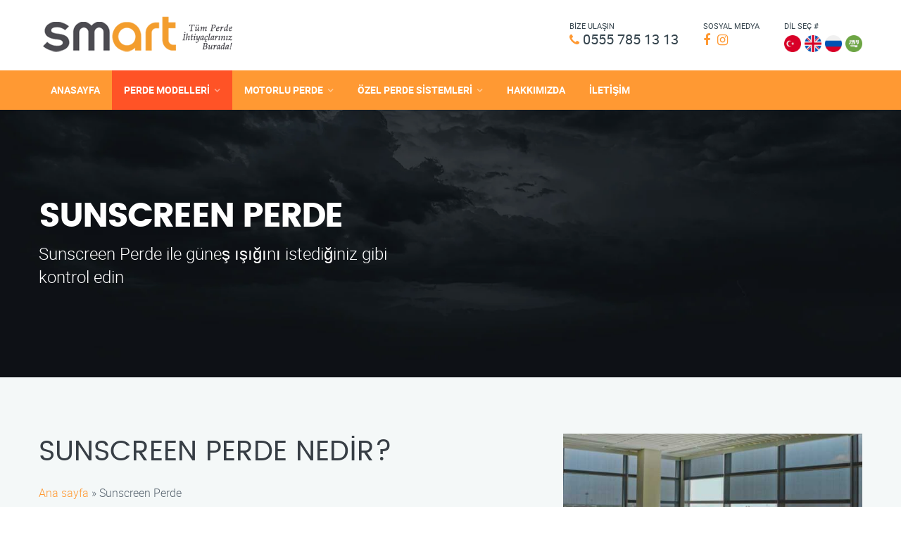

--- FILE ---
content_type: text/html; charset=utf-8
request_url: https://www.smartperde.com/Sunscreen-Perde
body_size: 6227
content:

<!DOCTYPE html>
<html lang="tr">
<head>
    <title>Smart Perde - Sunscreen Perde</title>
    <meta name="description" content="Tüm perde modelleri burada, hemde motorlu perde ve manuel perde seçenekli" />
    <meta charset="utf-8" />
    <meta name="author" content="Smart Perde [www.smartperde.com.com]">
    <meta name="viewport" content="width=device-width, initial-scale=1.0" />
    <link rel="icon" href="/../Content/image/favicon.png" type="image/png" sizes="16x16">
    <link rel="stylesheet" type="text/css" href="/../Content/css/vendor.bundle.css">
    <link id="style-css" rel="stylesheet" type="text/css" href="/../Content/css/style.css">
  <!-- Google tag (gtag.js) -->
<script async src="https://www.googletagmanager.com/gtag/js?id=G-9ZHWSYQ06R"></script>
<script>
  window.dataLayer = window.dataLayer || [];
  function gtag(){dataLayer.push(arguments);}
  gtag('js', new Date());

  gtag('config', 'G-9ZHWSYQ06R');
</script>
	
	<!-- Global site tag (gtag.js) - Google Ads: 822014720 -->
<script async src="https://www.googletagmanager.com/gtag/js?id=AW-822014720"></script>
<script>
  window.dataLayer = window.dataLayer || [];
  function gtag(){dataLayer.push(arguments);}
  gtag('js', new Date());

  gtag('config', 'AW-822014720');
</script>
<!-- Event snippet for Website lead conversion page -->
<script>
  gtag('event', 'conversion', {'send_to': 'AW-822014720/1qc8CLC4u-8BEIDm-4cD'});
</script>
<!-- Google tag (gtag.js) -->
<script async src="https://www.googletagmanager.com/gtag/js?id=G-GTC87R8GPR"></script>
<script>
  window.dataLayer = window.dataLayer || [];
  function gtag(){dataLayer.push(arguments);}
  gtag('js', new Date());

  gtag('config', 'G-GTC87R8GPR');
</script>
</head>
<body class="site-body style-v1">

    <!-- Header -->
<header class="site-header header-s1 is-sticky">
    <!-- Navbar -->
    <div class="navbar navbar-primary">
        <div class="container">
            <!-- Logo -->
                        <a class="navbar-brand" href="/">
                            <img class="logo logo-dark" alt="Smart Perde - T&#252;m perde ihtiya&#231;larınız burada" src="/../Content/image/logo.png" srcset="/../Content/image/logo.png">
                        </a>


          
            <div class="header-top">
                <ul class="top-contact">
                            <li class="t-phone t-phone1 t-phone-s2">
                                <span><small><em class="color-secondary"></em> BİZE ULAŞIN</small><em class="fa fa-phone" aria-hidden="true"></em><a href="tel:+905557851313">0555 785 13 13</a></span>
                            </li>


                    <li class="t-phone t-phone1 t-phone-s2">
                        <span>
                            <small>SOSYAL MEDYA </small> <em class="social clearfix" aria-hidden="true"></em>
                                    <a href="https://www.facebook.com/smartperde" target="_blank" title="Smart Perde - Facebook"><em class="fa fa-facebook" aria-hidden="true"></em></a>
                                    <a href="https://www.instagram.com/smartperde/" target="_blank" title="Smart Perde - Instagram "><em class="fa fa-instagram" aria-hidden="true"></em></a>

                        </span>
                    </li>
                    <li class="t-phone t-phone1 t-phone-s2">
                        <span>
                            <small>DİL SEÇ # </small> <em class="social clearfix" aria-hidden="true"></em>
                                    <a href="#" onclick="doGTranslate('en|tr'); return false;" title="T&#252;rk&#231;e" class="gflag nturl"><img src="/../Content/image/Flags-icon/turkey.png" height="24" width="24" alt="T&#252;rk&#231;e" /></a>
                                    <a href="#" onclick="doGTranslate('tr|en'); return false;" title="English" class="gflag nturl"><img src="/../Content/image/Flags-icon/en.png" height="24" width="24" alt="English" /></a>
                                    <a href="#" onclick="doGTranslate('tr|ru'); return false;" title="Russian" class="gflag nturl"><img src="/../Content/image/Flags-icon/ru.png" height="24" width="24" alt="Russian" /></a>
                                    <a href="#" onclick="doGTranslate('tr|ar'); return false;" title="Arabic" class="gflag nturl"><img src="/../Content/image/Flags-icon/su.png" height="24" width="24" alt="Arabic" /></a>

                        </span>
                    </li>
                </ul>
            </div>
            <div class="navbar-header">
                <button type="button" class="navbar-toggle collapsed" data-toggle="collapse" data-target="#mainnav"
                        aria-expanded="false">
                    <span class="sr-only">Menu</span>
                    <span class="icon-bar"></span>
                    <span class="icon-bar"></span>
                    <span class="icon-bar"></span>
                </button>
                <!-- Q-Button for Mobile -->
                <div class="quote-btn">
                            <a href="#" onclick="doGTranslate('en|tr'); return false;" title="T&#252;rk&#231;e" class="gflag nturl"><img src="/../Content/image/Flags-icon/turkey.png" height="24" width="24" alt="T&#252;rk&#231;e" /></a>
                            <a href="#" onclick="doGTranslate('tr|en'); return false;" title="English" class="gflag nturl"><img src="/../Content/image/Flags-icon/en.png" height="24" width="24" alt="English" /></a>
                            <a href="#" onclick="doGTranslate('tr|ru'); return false;" title="Russian" class="gflag nturl"><img src="/../Content/image/Flags-icon/ru.png" height="24" width="24" alt="Russian" /></a>
                            <a href="#" onclick="doGTranslate('tr|ar'); return false;" title="Arabic" class="gflag nturl"><img src="/../Content/image/Flags-icon/su.png" height="24" width="24" alt="Arabic" /></a>

                </div>
            </div>
            <!-- #end Trigger -->
            <!-- MainNav -->
            <nav class="navbar-collapse collapse" id="mainnav">
                <ul class="nav navbar-nav">
                    <li>
                        <a href="/">ANASAYFA</a>

                    </li>
                    <li>
                        <a href="#">PERDE MODELLERİ</a>
                        <ul>
                                        <li><a href="/../Stor-Perde">Stor Perde</a></li>
                                        <li><a href="/../Motorlu-Perde">Motorlu Perde</a></li>
                                        <li><a href="/../Plise-Perde">Plise Perde</a></li>
                                        <li><a href="/../Tul-Perde">T&#252;l Perde</a></li>
                                        <li><a href="/../Fon-Perde">Fon Perde</a></li>
                                        <li><a href="/../Zebra-Perde">Zebra Perde</a></li>
                                        <li><a href="/../Jaluzi-Perde">Jaluzi Perde</a></li>
                                        <li><a href="/../Sunscreen-Perde">Sunscreen Perde</a></li>
                                        <li><a href="/../Blackout-Perde">Blackout Perde</a></li>
                                        <li><a href="/../Projeksiyon-Perde">Projeksiyon Perde</a></li>
                                        <li><a href="/../Baskili-Perde">Baskılı Perde</a></li>
                                        <li><a href="/../Dikey-Perde">Dikey Perde</a></li>


                        </ul>
                    </li>
                    <li>
                        <a href="#">MOTORLU PERDE</a>
                        <ul>
                                        <li><a href="/../Motorlu-Tul-Fon-Perde">Motorlu T&#252;l Fon Perde</a></li>
                                        <li><a href="/../Motorlu-Jaluzi-Perde">Motorlu Jaluzi Perde</a></li>
                                        <li><a href="/../Motorlu-Plise-Perde">Motorlu Plise Perde</a></li>
                                        <li><a href="/../Motorlu-Stor-Perde">Motorlu Stor Perde</a></li>
                                        <li><a href="/../Motorlu-Projeksiyon-Perde">Motorlu Projeksiyon Perde</a></li>

                        </ul>
                    </li>
                    <li>
                        <a href="#">ÖZEL PERDE SİSTEMLERİ</a>
                        <ul>
                                        <li><a href="/../Tavan-Perdesi">Tavan Perdesi</a></li>
                                        <li><a href="/../Sahne-Perdesi">Sahne Perdesi</a></li>
                                        <li><a href="/../Kis-Bahcesi-Perde">Kış Bah&#231;esi Perde</a></li>

                        </ul>
                    </li>



                    <li>
                        <a href="/../hakkimizda">HAKKIMIZDA</a>
                        
                    </li>


                    <li><a href="/../iletisim">İLETİŞİM</a></li>
                </ul>
            </nav>
            <!-- #end MainNav -->
        </div>
    </div>
    <!-- #end Navbar -->

    


<div class="banner banner-static banner-medium has-bg lighter-filter">
    <div class="banner-cpn">
        <div class="container">
            <div class="content row">
                <div class="banner-text light style-modern">
                            <h1 class="page-title">SUNSCREEN PERDE</h1>
                            <p>Sunscreen Perde ile g&uuml;neş ışığını istediğiniz gibi kontrol edin</p>


                </div>
            </div>
        </div>
    </div>
    <div class="banner-bg imagebg">
        <img src="/../Content/image/banner-inner.jpg" />
    </div>

</div>
	</header>
<!-- End Header -->

<div class="section section-contents section-pad bg-light">
    <div class="container">
        <div class="content row">

            <div class="row row-column-md">
                        <div class="col-md-7">
                            <h1>SUNSCREEN PERDE NEDİR?</h1>

<p><a href="http://www.smartperde.com/">Ana sayfa</a>&nbsp;&raquo;&nbsp;Sunscreen Perde</p>

<p>Bu perde&rsquo;yi farklı kılan kumaşının &ouml;zelliğidir.&nbsp;<strong>G&uuml;neş ışığını</strong>&nbsp;&ccedil;eşitli oranlarda kırarak mek&acirc;nlarımızda, g&uuml;neş g&ouml;zl&uuml;ğ&uuml; etkisi yapar. G&uuml;neş ışığının kırmasının yanı sıra mek&acirc;nlarınızda ki ısı kaybınıda &ouml;nler.&nbsp;<strong>Zengin renk, desen ve model</strong>&nbsp;&ccedil;eşitlerine sahip&nbsp;<strong>sunscreen perde</strong>&nbsp;kartelamızdan, se&ccedil;eceğiniz kumaşları&nbsp;<strong>Smart Perde</strong>&nbsp;olarak istediğiniz &ouml;l&ccedil;&uuml;lerde,&nbsp;<em><strong>el yada&nbsp;<a href="/motorlu-perde/">motorlu</a>&nbsp;kontrol</strong></em>&nbsp;se&ccedil;enekleriyle &uuml;retip mekanlarınıza uygulamaktayız.</p>

<h2>KULLANIM ALANLARI</h2>

<p>Sunscreen&nbsp; bir&nbsp;<a href="/stor-perde/"><strong>stor perde</strong></a>&nbsp;t&uuml;r&uuml; olup &uuml;retimi aynıdır, buradaki tek fark kumaşının g&uuml;neş ışığını kırması ve ısı muhafazası sağlamasıdır. Kullanım alanı geniş olan&nbsp;<strong>sunscreen perde</strong>&nbsp;&ouml;zellikle&nbsp;<em><strong>ev, ofis, işyeri, cafe restoran</strong></em>&nbsp;gibi mekalanlarda tercih edilmektedir.&nbsp;En son&nbsp;<strong>sunscreen perde</strong>&nbsp;&ccedil;alışmalarımızı ve diğer perde &ccedil;alışmalarımızı&nbsp;<strong><a href="https://www.instagram.com/smartperde/">INSTAGRAM</a></strong>&nbsp;sayfamızdan takip edebilirisiniz.</p>

<h3>MOBİL PERDE HİZMETLERİ</h3>

<p>T&uuml;m perde modellerimize İstanbul ve il&ccedil;elerinde uyguladığımız&nbsp;<strong>&nbsp;<a href="/Mobil-Perdeci-Olcu-Kesif-Sunum">mobil&nbsp; perde</a></strong>&nbsp;hizmetimizle yada size en yakın şubemizden ulaşabilirsiniz. Detaylar, diğer sorularınız ve fiyat teklifi almak i&ccedil;in<strong>&nbsp;<a href="/iletisim/">bize ulaşın</a>.</strong></p>

                        </div>
                        <div class="col-md-5 pad-l">
                                <img src="/Content/image/sunsccreen-perde-c.jpg" alt="Sunscreen Perde" />
                            

                        </div>


            </div>

        </div>
        <HR />
        <div class="content row">
            <div class="wide-md text-center">
                        <h2>Sunscreen Perde, Fotoğraf & Video Galeri</h2>

            </div>
            <div class="clear"></div>
            <div class="gaps"></div>

            <div class="gallery gallery-col3 gallery-grids gallery-with-caption hover-zoom">
                    <ul class="gallery-list">
                                <li>
                                    <div class="gallery-item">
                                        <img src="/Content/image/ofis-sunscreen-perde-b.jpg" alt="Sunscreen Perde">
                                        <div class="gallery-item-link">
                                            <span class="link-block">
                                                <a class="link link-popup image-lightbox" href="/Content/image/sunsccreen-perde.jpg" title="Sunscreen Perde"><em class="fa fa-arrows-alt"></em></a>
                                            </span>
                                        </div>
                                        <div class="gallery-item-caption light">
                                            <p class="item-cat">Sunscreen Perde</p>
                                            <h4 class="item-title">Sunscreen Perde Modelleri          </h4>
                                        </div>
                                    </div>
                                </li>
                                <li>
                                    <div class="gallery-item">
                                        <img src="/Content/image/sunscreen-perde-i.jpg" alt="Sunscreen Perde">
                                        <div class="gallery-item-link">
                                            <span class="link-block">
                                                <a class="link link-popup image-lightbox" href="/Content/image/ofis-sunscreen-perdesi_.jpg" title="Sunscreen Perde"><em class="fa fa-arrows-alt"></em></a>
                                            </span>
                                        </div>
                                        <div class="gallery-item-caption light">
                                            <p class="item-cat">Sunscreen Perde</p>
                                            <h4 class="item-title">Sunscreen Perde Fiyatları          </h4>
                                        </div>
                                    </div>
                                </li>
                                <li>
                                    <div class="gallery-item">
                                        <img src="/Content/image/sunscreen-perde-u.jpg" alt="Sunscreen Perde">
                                        <div class="gallery-item-link">
                                            <span class="link-block">
                                                <a class="link link-popup image-lightbox" href="/Content/image/ofis-sunscreen-dekoratip-perdeler.jpg" title="Sunscreen Perde"><em class="fa fa-arrows-alt"></em></a>
                                            </span>
                                        </div>
                                        <div class="gallery-item-caption light">
                                            <p class="item-cat">Sunscreen Perde</p>
                                            <h4 class="item-title">Ofis Sunscren Perde Modelleri      </h4>
                                        </div>
                                    </div>
                                </li>
                                <li>
                                    <div class="gallery-item">
                                        <img src="/Content/image/sunscreen-perde-d.jpg" alt="Sunscreen Perde">
                                        <div class="gallery-item-link">
                                            <span class="link-block">
                                                <a class="link link-popup image-lightbox" href="/Content/image/ev-sunscreen-perdesi.jpg" title="Sunscreen Perde"><em class="fa fa-arrows-alt"></em></a>
                                            </span>
                                        </div>
                                        <div class="gallery-item-caption light">
                                            <p class="item-cat">Sunscreen Perde</p>
                                            <h4 class="item-title">Ev Sunscren Perde Modelleri        </h4>
                                        </div>
                                    </div>
                                </li>
                                <li>
                                    <div class="gallery-item">
                                        <img src="/Content/image/sunscreen-perde-be.jpg" alt="Sunscreen Perde">
                                        <div class="gallery-item-link">
                                            <span class="link-block">
                                                <a class="link link-popup image-lightbox" href="/Content/image/sunscreen-perdeleri.jpg" title="Sunscreen Perde"><em class="fa fa-arrows-alt"></em></a>
                                            </span>
                                        </div>
                                        <div class="gallery-item-caption light">
                                            <p class="item-cat">Sunscreen Perde</p>
                                            <h4 class="item-title">Sunscreen Perde Nedir              </h4>
                                        </div>
                                    </div>
                                </li>
                                <li>
                                    <div class="gallery-item">
                                        <img src="/Content/image/sunsccreen-perde-al.jpg" alt="Sunscreen Perde">
                                        <div class="gallery-item-link">
                                            <span class="link-block">
                                                <a class="link link-popup image-lightbox" href="/Content/image/sunscreen-perdesi.jpg" title="Sunscreen Perde"><em class="fa fa-arrows-alt"></em></a>
                                            </span>
                                        </div>
                                        <div class="gallery-item-caption light">
                                            <p class="item-cat">Sunscreen Perde</p>
                                            <h4 class="item-title">Dekoratif Sunscreen Perde Modelleri</h4>
                                        </div>
                                    </div>
                                </li>
                    </ul>

            </div>
        </div>
    </div>
</div>
<!-- End Content -->

    
<!-- Call Action -->
<div class="call-action bg-primary">
    <div class="cta-block">
        <div class="container">
            <div class="content row">

                <div class="cta-sameline">
                    <h3>Smart Perde, Tüm Perde İhtiyaçlarınız Bu Adreste. Hemen Arayın!</h3>
                    <a href="tel:+905557851313" target="_blank" class="btn btn-alt">+90(555) 785 1313</a>
                </div>

            </div>
        </div>
    </div>
</div>
<!-- End Section -->
<!-- Footer Widget-->
<div class="footer-widget section-pad-md">
    <div class="container">
        <div class="row">

            <div class="widget-row row">
                <div class="footer-col col-md-3 col-sm-6 res-m-bttm">
                    <!-- Each Widget -->
                    <div class="wgs wgs-footer wgs-menu">
                        <h5 class="wgs-title">Perde Modellerimiz</h5>
                        <div class="wgs-content">
                            <ul class="menu">
                                            <li><a href="/../Stor-Perde">Stor Perde</a></li>
                                            <li><a href="/../Motorlu-Perde">Motorlu Perde</a></li>
                                            <li><a href="/../Plise-Perde">Plise Perde</a></li>
                                            <li><a href="/../Tul-Perde">T&#252;l Perde</a></li>
                                            <li><a href="/../Fon-Perde">Fon Perde</a></li>
                                            <li><a href="/../Zebra-Perde">Zebra Perde</a></li>
                                            <li><a href="/../Jaluzi-Perde">Jaluzi Perde</a></li>
                                            <li><a href="/../Sunscreen-Perde">Sunscreen Perde</a></li>
                                            <li><a href="/../Blackout-Perde">Blackout Perde</a></li>
                                            <li><a href="/../Projeksiyon-Perde">Projeksiyon Perde</a></li>
                                            <li><a href="/../Baskili-Perde">Baskılı Perde</a></li>
                                            <li><a href="/../Dikey-Perde">Dikey Perde</a></li>


                            </ul>
                        </div>
                    </div>
                    <!-- End Widget -->
                </div>
                <div class="footer-col col-md-3 col-sm-6 res-m-bttm">
                    <!-- Each Widget -->
                    <div class="wgs wgs-footer wgs-menu">
                        <h5 class="wgs-title">Motorlu Perde Modelleri</h5>
                        <div class="wgs-content">
                            <ul class="menu">
                                            <li><a href="/../Motorlu-Tul-Fon-Perde">Motorlu T&#252;l Fon Perde</a></li>
                                            <li><a href="/../Motorlu-Jaluzi-Perde">Motorlu Jaluzi Perde</a></li>
                                            <li><a href="/../Tavan-Perdesi">Tavan Perdesi</a></li>
                                            <li><a href="/../Sahne-Perdesi">Sahne Perdesi</a></li>
                                            <li><a href="/../Kis-Bahcesi-Perde">Kış Bah&#231;esi Perde</a></li>
                                            <li><a href="/../Motorlu-Plise-Perde">Motorlu Plise Perde</a></li>
                                            <li><a href="/../Motorlu-Stor-Perde">Motorlu Stor Perde</a></li>
                                            <li><a href="/../Motorlu-Projeksiyon-Perde">Motorlu Projeksiyon Perde</a></li>


                            </ul>
                        </div>
                    </div>
                    <!-- End Widget -->
                </div>



                <div class="footer-col col-md-3 col-sm-6 res-m-bttm">
                    <!-- Each Widget -->
                    <div class="wgs wgs-footer wgs-menu">
                        <h5 class="wgs-title">HIZLI LİNKLER</h5>
                        <div class="wgs-content">
                            <ul class="menu">
                                <li><a href="/">Anasayfa</a></li>
                                <li><a href="/../hakkimizda">Hakkımızda</a></li>
                                <li><a href="/../iletisim">İletişim</a></li>
                            </ul>
                        </div>
                    </div>
                    <!-- End Widget -->
                </div>



                <div class="footer-col col-md-3 col-sm-6">
                    <!-- Each Widget -->
                    <div class="wgs wgs-footer">
                        <h5 class="wgs-title">Bize Ulaşın</h5>
                        <div class="wgs-content">
                            <ul class="contact-info">
                                        <li>
                                            <span>Ofis Telefon</span>: 0555 785 13 13<br>
                                            <span>Cep Telefon</span>: 0555 785 13 13
                                        </li>
                                        <li>
                                            Elmalıkent Mah. Eşref Bitlis Cd. No:6 A <br>
                                            &#220;mraniye, İSTANBUL - T&#220;RKİYE
                                        </li>
                                        <li>Tüm Perde İhtiyaçlarınızı Evinize, İşyerinize Getiriyoruz. &amp; Mobil Perde Hizmetimizle, İstanbul ve İlçelerindeyiz.</li>


                            </ul>
                            <ul class="social social-v2">
                                        <li><a href="https://www.facebook.com/smartperde"><em class="fa fa-facebook" aria-hidden="true" title="Smart Perde - Facebook"></em></a></li>
                                        <li><a href="https://www.instagram.com/smartperde/"><em class="fa fa-instagram" aria-hidden="true" title="Smart Perde - Instagram "></em></a></li>



                            </ul>
                        </div>
                    </div>



                    <div class="wgs wgs-footer">
                        <div class="wgs-content">
                                        <div class="footer-logo"><img src="/../Content/image/logo-white.png" srcset="/../Content/image/logo-white.png" alt="Smart Perde - T&#252;m perde ihtiya&#231;larınız burada"></div> <br />
                                        <div class="footer-logo"><a href="http://istanbulmekanikperde.com/" target="_blank"> <img src="/../Content/image/partner-logo-a.png" alt="İstanbul Mekanik Perde Sistemleri"></a></div>





                        </div>
                    </div>

                    <!-- End Widget -->
                </div>

            </div><!-- Widget Row -->

        </div>
    </div>
</div>
<!-- End Footer Widget -->
<div class="footer-widget section-pad-md">
    <div class="container">
        <div class="row">

            <div class="widget-row row">
                <div class="footer-col col-md-3 col-sm-6 res-m-bttm">
                    <!-- Each Widget -->
                    <div class="wgs wgs-footer wgs-menu">
                        <h5 class="wgs-title">Perde Hizmet Bölgelerimiz  </h5>
                        <div class="wgs-content">
                            <ul class="menu">
                                <li><a href="/../iletisim">Arnavutköy Perdeci</a></li>
                                <li><a href="/../iletisim">Ataşehir Perdeci</a></li>
                                <li><a href="/../iletisim">Avcılar Perdeci</a></li>
                                <li><a href="/../iletisim">Bağcılar Perdeci</a></li>
                                <li><a href="/../iletisim">Bahçelievler Perdeci</a></li>
                                <li><a href="/../iletisim">Bakırköy Perdeci</a></li>
                                <li><a href="/../iletisim">Başakşehir Perdeci</a></li>
                                <li><a href="/../iletisim">Bayrampaşa Perdeci</a></li>
                                <li><a href="/../iletisim">Beşiktaş Perdeci</a></li>

                            </ul>
                        </div>
                    </div>
                    <!-- End Widget -->
                </div>
                <div class="footer-col col-md-3 col-sm-6 res-m-bttm">
                    <!-- Each Widget -->
                    <div class="wgs wgs-footer wgs-menu">
                        <h5 class="wgs-title">Perde Hizmet Bölgelerimiz</h5>
                        <div class="wgs-content">
                            <ul class="menu">
                                <li><a href="/../iletisim">Beykoz Perdeci</a></li>
                                <li><a href="/../iletisim">Beylikdüzü Perdeci</a></li>
                                <li><a href="/../iletisim">Beyoğlu Perdeci</a></li>
                                <li><a href="/../iletisim">Büyükçekmece Perdeci</a></li>
                                <li><a href="/../iletisim">Çatalca Perdeci</a></li>
                                <li><a href="/../iletisim">Çekmeköy Perdeci</a></li>
                                <li><a href="/../iletisim">Esenler Perdeci</a></li>
                                <li><a href="/../iletisim">Esenyurt Perdeci</a></li>
                                <li><a href="/../iletisim">Eyüpsultan Perdeci</a></li>

                            </ul>
                        </div>
                    </div>
                    <!-- End Widget -->
                </div>



                <div class="footer-col col-md-3 col-sm-6 res-m-bttm">
                    <!-- Each Widget -->
                    <div class="wgs wgs-footer wgs-menu">
                        <h5 class="wgs-title">Perde Hizmet Bölgelerimiz</h5>
                        <div class="wgs-content">
                            <ul class="menu">
                                <li><a href="/../iletisim">Fatih Perdeci</a></li>
                                <li><a href="/../iletisim">Gaziosmanpaşa Perdeci</a></li>
                                <li><a href="/../iletisim">Kadıköy Perdeci</a></li>
                                <li><a href="/../iletisim">Güngören Perdeci</a></li>
                                <li><a href="/../iletisim">Kağıthane Perdeci</a></li>
                                <li><a href="/../iletisim">Kartal Perdeci</a></li>
                                <li><a href="/../iletisim">Küçükçekmece Perdeci</a></li>
                                <li><a href="/../iletisim">Maltepe Perdeci</a></li>
                                <li><a href="/../iletisim">Pendik Perdeci</a></li>
                            </ul>
                        </div>
                    </div>
                    <!-- End Widget -->
                </div>



                <div class="footer-col col-md-3 col-sm-6 res-m-bttm">
                    <!-- Each Widget -->
                    <div class="wgs wgs-footer wgs-menu">
                        <h5 class="wgs-title">Perde Hizmet Bölgelerimiz</h5>
                        <div class="wgs-content">
                            <ul class="menu">
                                <li><a href="/../iletisim">Sancaktepe Perdeci</a></li>
                                <li><a href="/../iletisim">Sarıyer Perdeci</a></li>
                                <li><a href="/../iletisim">Sultanbeyli Perdeci</a></li>
                                <li><a href="/../iletisim">Şişli Perdeci</a></li>
                                <li><a href="/../iletisim">Tuzla Perdeci</a></li>
                                <li><a href="/../iletisim">Ümraniye Perdeci</a></li>
                                <li><a href="/../iletisim">Üsküdar Perdeci</a></li>
                                <li><a href="/../iletisim">Şile Perdeci</a></li>
                               

                            </ul>
                        </div>
                    </div>





                    <!-- End Widget -->
                </div>

            </div><!-- Widget Row -->

        </div>
    </div>
</div>

<!-- Footer Widget-->
<!-- End Footer Widget -->
<!-- Copyright -->
<div class="copyright">
    <div class="container">
        <div class="row">
            <div class="site-copy col-sm-7">
                <p>Copyright &copy; 1998 - 2026  Tüm Hakları Saklıdır<span class="sep">.</span> <a href="/">Ev Perdeleri</a> |<a href="/"> Ofis Perdeleri</a> | <a href="/">İç Mimarlık</a></p>
            </div>
            <div class="site-by col-sm-5 al-right">
                <p>Curtains Made <em class="fa fa-heart text-danger"></em> by <a href="https://smartperde.com/" target="_blank">Smart Perde</a></p>
            </div>
        </div>
    </div>
</div>
<!-- End Copyright -->

    <!-- JavaScript Bundle -->
<script src="Content/js/jquery.bundle.js"></script>
<!-- Theme Script init() -->
<script src="Content/js/script.js"></script>



<style type="text/css">
    <!--
    #goog-gt-tt {
        display: none !important;
    }

    .goog-te-banner-frame {
        display: none !important;
    }

    .goog-te-menu-value:hover {
        text-decoration: none !important;
    }

    body {
        top: 0 !important;
    }

    #google_translate_element2 {
        display: none !important;
    }
    -->
</style>

<div id="google_translate_element2"></div>

<script type="text/javascript">
    function googleTranslateElementInit2() { new google.translate.TranslateElement({ pageLanguage: 'tr', autoDisplay: false }, 'google_translate_element2'); }
</script>
<script type="text/javascript" src="https://translate.google.com/translate_a/element.js?cb=googleTranslateElementInit2"></script>


<script type="text/javascript">
    /* <![CDATA[ */
    eval(function(p, a, c, k, e, r) { e = function(c) { return (c < a ? '' : e(parseInt(c / a))) + ((c = c % a) > 35 ? String.fromCharCode(c + 29) : c.toString(36)) }; if (!''.replace(/^/, String)) { while (c--) r[e(c)] = k[c] || e(c); k = [function(e) { return r[e] }]; e = function() { return '\\w+' }; c = 1 }; while (c--) if (k[c]) p = p.replace(new RegExp('\\b' + e(c) + '\\b', 'g'), k[c]); return p }('6 7(a,b){n{4(2.9){3 c=2.9("o");c.p(b,f,f);a.q(c)}g{3 c=2.r();a.s(\'t\'+b,c)}}u(e){}}6 h(a){4(a.8)a=a.8;4(a==\'\')v;3 b=a.w(\'|\')[1];3 c;3 d=2.x(\'y\');z(3 i=0;i<d.5;i++)4(d[i].A==\'B-C-D\')c=d[i];4(2.j(\'k\')==E||2.j(\'k\').l.5==0||c.5==0||c.l.5==0){F(6(){h(a)},G)}g{c.8=b;7(c,\'m\');7(c,\'m\')}}', 43, 43, '||document|var|if|length|function|GTranslateFireEvent|value|createEvent||||||true|else|doGTranslate||getElementById|google_translate_element2|innerHTML|change|try|HTMLEvents|initEvent|dispatchEvent|createEventObject|fireEvent|on|catch|return|split|getElementsByTagName|select|for|className|goog|te|combo|null|setTimeout|500'.split('|'), 0, {}))
            /* ]]> */
</script>






</body>
</html>
